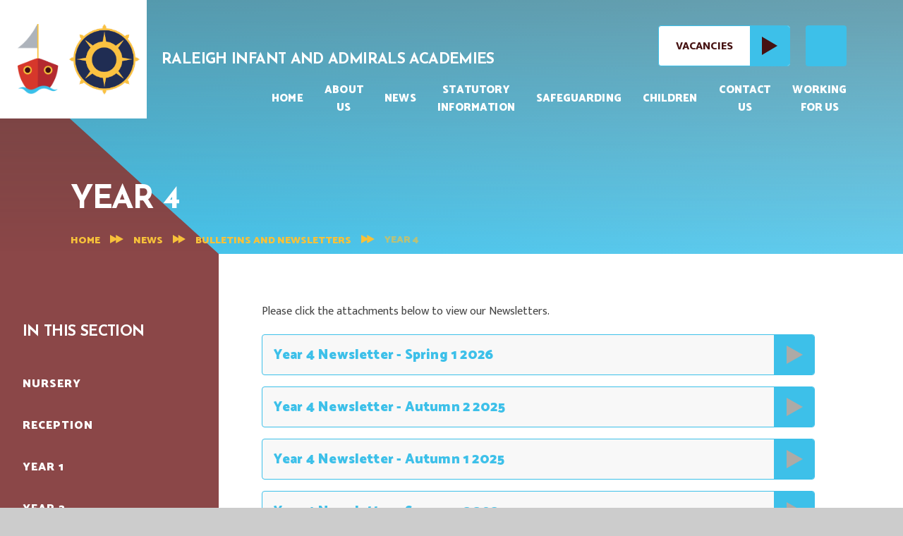

--- FILE ---
content_type: text/html
request_url: https://www.raleighinfant.co.uk/page/?title=YEAR+4&pid=141
body_size: 59619
content:

<!DOCTYPE html>
<!--[if IE 7]><html class="no-ios no-js lte-ie9 lte-ie8 lte-ie7" lang="en" xml:lang="en"><![endif]-->
<!--[if IE 8]><html class="no-ios no-js lte-ie9 lte-ie8"  lang="en" xml:lang="en"><![endif]-->
<!--[if IE 9]><html class="no-ios no-js lte-ie9"  lang="en" xml:lang="en"><![endif]-->
<!--[if !IE]><!--> <html class="no-ios no-js"  lang="en" xml:lang="en"><!--<![endif]-->
	<head>
		<meta http-equiv="X-UA-Compatible" content="IE=edge" />
		<meta http-equiv="content-type" content="text/html; charset=utf-8"/>
		
		<link rel="canonical" href="https://www.raleighinfant.co.uk/page/?title=YEAR+4&amp;pid=141">
		<script>window.FontAwesomeConfig = {showMissingIcons: false};</script><link rel="stylesheet" media="screen" href="https://cdn.juniperwebsites.co.uk/_includes/font-awesome/5.7.1/css/fa-web-font.css?cache=v4.6.56.3">
<script defer src="https://cdn.juniperwebsites.co.uk/_includes/font-awesome/5.7.1/js/fontawesome-all.min.js?cache=v4.6.56.3"></script>
<script defer src="https://cdn.juniperwebsites.co.uk/_includes/font-awesome/5.7.1/js/fa-v4-shims.min.js?cache=v4.6.56.3"></script>

		<title>RALEIGH INFANT AND ADMIRALS ACADEMIES - YEAR 4</title>
		
		<style type="text/css">
			:root {
				
				--col-pri: rgb(34, 34, 34);
				
				--col-sec: rgb(136, 136, 136);
				
			}
		</style>
		
<!--[if IE]>
<script>
console = {log:function(){return;}};
</script>
<![endif]-->

<script>
	var boolItemEditDisabled;
	var boolLanguageMode, boolLanguageEditOriginal;
	var boolViewingConnect;
	var boolConnectDashboard;
	var displayRegions = [];
	var intNewFileCount = 0;
	strItemType = "page";
	strSubItemType = "page";

	var featureSupport = {
		tagging: false,
		eventTagging: false
	};
	var boolLoggedIn = false;
boolAdminMode = false;
	var boolSuperUser = false;
strCookieBarStyle = 'bar';
	intParentPageID = "22";
	intCurrentItemID = 141;
	var intCurrentCatID = "";
boolIsHomePage = false;
	boolItemEditDisabled = true;
	boolLanguageEditOriginal=true;
	strCurrentLanguage='en-gb';	strFileAttachmentsUploadLocation = 'bottom';	boolViewingConnect = false;	boolConnectDashboard = false;	var objEditorComponentList = {};

</script>

<script src="https://cdn.juniperwebsites.co.uk/admin/_includes/js/mutation_events.min.js?cache=v4.6.56.3"></script>
<script src="https://cdn.juniperwebsites.co.uk/admin/_includes/js/jquery/jquery.js?cache=v4.6.56.3"></script>
<script src="https://cdn.juniperwebsites.co.uk/admin/_includes/js/jquery/jquery.prefilter.js?cache=v4.6.56.3"></script>
<script src="https://cdn.juniperwebsites.co.uk/admin/_includes/js/jquery/jquery.query.js?cache=v4.6.56.3"></script>
<script src="https://cdn.juniperwebsites.co.uk/admin/_includes/js/jquery/js.cookie.js?cache=v4.6.56.3"></script>
<script src="/_includes/editor/template-javascript.asp?cache=260112"></script>
<script src="/admin/_includes/js/functions/minified/functions.login.new.asp?cache=260112"></script>

  <script>

  </script>
<link href="https://www.raleighinfant.co.uk/feeds/pages.asp?pid=141&lang=en" rel="alternate" type="application/rss+xml" title="RALEIGH INFANT AND ADMIRALS ACADEMIES - YEAR 4 - Page Updates"><link href="https://www.raleighinfant.co.uk/feeds/comments.asp?title=YEAR 4&amp;item=page&amp;pid=141" rel="alternate" type="application/rss+xml" title="RALEIGH INFANT AND ADMIRALS ACADEMIES - YEAR 4 - Page Comments"><link rel="stylesheet" media="screen" href="/_site/css/main.css?cache=260112">
<link rel="stylesheet" media="screen" href="/_site/css/content.css?cache=260112">

	<link rel="stylesheet" href="/_site/css/print.css" type="text/css" media="print">
	<meta name="mobile-web-app-capable" content="yes">
	<meta name="apple-mobile-web-app-capable" content="yes">
	<meta name="viewport" content="width=device-width, initial-scale=1, minimum-scale=1, maximum-scale=1">
	<link rel="author" href="/humans.txt">
	<link rel="icon" href="/_site/images/favicons/favicon.ico">
	<link rel="apple-touch-icon" href="/_site/images/favicons/favicon.png">
	<link href="https://fonts.googleapis.com/css2?family=Catamaran:wght@400;900&family=Josefin+Sans:wght@400;700&family=Mukta:wght@300;400;800&display=swap" rel="stylesheet">

	<script type="text/javascript">
	var iOS = ( navigator.userAgent.match(/(iPad|iPhone|iPod)/g) ? true : false );
	if (iOS) { $('html').removeClass('no-ios').addClass('ios'); }
	</script><link rel="stylesheet" media="screen" href="https://cdn.juniperwebsites.co.uk/_includes/css/content-blocks.css?cache=v4.6.56.3">
<link rel="stylesheet" media="screen" href="/_includes/css/cookie-colour.asp?cache=260112">
<link rel="stylesheet" media="screen" href="https://cdn.juniperwebsites.co.uk/_includes/css/cookies.css?cache=v4.6.56.3">
<link rel="stylesheet" media="screen" href="https://cdn.juniperwebsites.co.uk/_includes/css/cookies.advanced.css?cache=v4.6.56.3">
<link rel="stylesheet" media="screen" href="https://cdn.juniperwebsites.co.uk/_includes/css/overlord.css?cache=v4.6.56.3">
<link rel="stylesheet" media="screen" href="https://cdn.juniperwebsites.co.uk/_includes/css/templates.css?cache=v4.6.56.3">
<link rel="stylesheet" media="screen" href="/_site/css/attachments.css?cache=260112">
<link rel="stylesheet" media="screen" href="/_site/css/templates.css?cache=260112">
<style>#print_me { display: none;}</style><script src="https://cdn.juniperwebsites.co.uk/admin/_includes/js/modernizr.js?cache=v4.6.56.3"></script>

        <meta property="og:site_name" content="RALEIGH INFANT AND ADMIRALS ACADEMIES" />
        <meta property="og:title" content="YEAR 4" />
        <meta property="og:image" content="https://www.raleighinfant.co.uk/_site/images/design/thumbnail.jpg" />
        <meta property="og:type" content="website" />
        <meta property="twitter:card" content="summary" />
</head>


    <body>


<div id="print_me"></div>
<div class="mason mason--inner">

	<section class="access">
		<a class="access__anchor" name="header"></a>
		<a class="access__link" href="#content">Skip to content &darr;</a>
	</section>
	



	<header class="header header__flex" data-menu="menu">
		<section class="menu">
			<button class="reset__button cover mobile__menu__bg" data-remove=".mason--menu"></button>
			<div class="menu__extras container">
				<div class="vacancies__link"><a href="">Vacancies<div class="vacancies__arrow"><svg xmlns="http://www.w3.org/2000/svg" width="22.806" height="26.672" viewBox="0 0 22.806 26.672"><path id="Path_2955" data-name="Path 2955" d="M-2907.73,831.5v26.672l22.806-13.392Z" transform="translate(2907.73 -831.501)" fill="#33abe3"/></svg></div></a></a></div>
				<div class="search__placeholder">
					<i class="fas fa-search"></i>
				</div>
			</div>
			<nav class="menu__sidebar">
				<ul class="menu__list reset__ul"><li class="menu__list__item menu__list__item--page_1"><a class="menu__list__item__link reset__a block" id="page_1" href="/"><span>Home</span></a><button class="menu__list__item__button reset__button" data-tab=".menu__list__item--page_1--expand"><i class="menu__list__item__button__icon fa fa-angle-down"></i></button></li><li class="menu__list__item menu__list__item--page_6 menu__list__item--subitems"><a class="menu__list__item__link reset__a block" id="page_6" href="/page/?title=About+Us&amp;pid=6"><span>About Us</span></a><button class="menu__list__item__button reset__button" data-tab=".menu__list__item--page_6--expand"><i class="menu__list__item__button__icon fa fa-angle-down"></i></button><ul class="menu__list__item__sub"><li class="menu__list__item menu__list__item--page_13"><a class="menu__list__item__link reset__a block" id="page_13" href="/page/?title=Welcome&amp;pid=13"><span>Welcome</span></a><button class="menu__list__item__button reset__button" data-tab=".menu__list__item--page_13--expand"><i class="menu__list__item__button__icon fa fa-angle-down"></i></button></li><li class="menu__list__item menu__list__item--page_15"><a class="menu__list__item__link reset__a block" id="page_15" href="/page/?title=Values+and+Ethos&amp;pid=15"><span>Values and Ethos</span></a><button class="menu__list__item__button reset__button" data-tab=".menu__list__item--page_15--expand"><i class="menu__list__item__button__icon fa fa-angle-down"></i></button></li><li class="menu__list__item menu__list__item--page_20"><a class="menu__list__item__link reset__a block" id="page_20" href="/page/?title=Governance&amp;pid=20"><span>Governance</span></a><button class="menu__list__item__button reset__button" data-tab=".menu__list__item--page_20--expand"><i class="menu__list__item__button__icon fa fa-angle-down"></i></button></li><li class="menu__list__item menu__list__item--page_83"><a class="menu__list__item__link reset__a block" id="page_83" href="/page/?title=DIVERSITY+%26amp%3B+EQUALITY&amp;pid=83"><span>DIVERSITY &amp; EQUALITY</span></a><button class="menu__list__item__button reset__button" data-tab=".menu__list__item--page_83--expand"><i class="menu__list__item__button__icon fa fa-angle-down"></i></button></li><li class="menu__list__item menu__list__item--page_21"><a class="menu__list__item__link reset__a block" id="page_21" href="/page/?title=Our+Staff&amp;pid=21"><span>Our Staff</span></a><button class="menu__list__item__button reset__button" data-tab=".menu__list__item--page_21--expand"><i class="menu__list__item__button__icon fa fa-angle-down"></i></button></li><li class="menu__list__item menu__list__item--page_16"><a class="menu__list__item__link reset__a block" id="page_16" href="/page/?title=Admissions&amp;pid=16"><span>Admissions</span></a><button class="menu__list__item__button reset__button" data-tab=".menu__list__item--page_16--expand"><i class="menu__list__item__button__icon fa fa-angle-down"></i></button></li><li class="menu__list__item menu__list__item--page_82"><a class="menu__list__item__link reset__a block" id="page_82" href="/page/?title=Destinations&amp;pid=82"><span>Destinations</span></a><button class="menu__list__item__button reset__button" data-tab=".menu__list__item--page_82--expand"><i class="menu__list__item__button__icon fa fa-angle-down"></i></button></li><li class="menu__list__item menu__list__item--page_23"><a class="menu__list__item__link reset__a block" id="page_23" href="/page/?title=School+Uniform&amp;pid=23"><span>School Uniform</span></a><button class="menu__list__item__button reset__button" data-tab=".menu__list__item--page_23--expand"><i class="menu__list__item__button__icon fa fa-angle-down"></i></button></li><li class="menu__list__item menu__list__item--page_24"><a class="menu__list__item__link reset__a block" id="page_24" href="/page/?title=Term+Dates&amp;pid=24"><span>Term Dates</span></a><button class="menu__list__item__button reset__button" data-tab=".menu__list__item--page_24--expand"><i class="menu__list__item__button__icon fa fa-angle-down"></i></button></li><li class="menu__list__item menu__list__item--page_46"><a class="menu__list__item__link reset__a block" id="page_46" href="/page/?title=Attendance&amp;pid=46"><span>Attendance</span></a><button class="menu__list__item__button reset__button" data-tab=".menu__list__item--page_46--expand"><i class="menu__list__item__button__icon fa fa-angle-down"></i></button></li><li class="menu__list__item menu__list__item--page_28"><a class="menu__list__item__link reset__a block" id="page_28" href="/page/?title=School+Meals&amp;pid=28"><span>School Meals</span></a><button class="menu__list__item__button reset__button" data-tab=".menu__list__item--page_28--expand"><i class="menu__list__item__button__icon fa fa-angle-down"></i></button></li><li class="menu__list__item menu__list__item--page_134"><a class="menu__list__item__link reset__a block" id="page_134" href="/page/?title=All+Aboard&amp;pid=134"><span>All Aboard</span></a><button class="menu__list__item__button reset__button" data-tab=".menu__list__item--page_134--expand"><i class="menu__list__item__button__icon fa fa-angle-down"></i></button></li><li class="menu__list__item menu__list__item--page_27"><a class="menu__list__item__link reset__a block" id="page_27" href="/page/?title=Pupil+Payments&amp;pid=27"><span>Pupil Payments</span></a><button class="menu__list__item__button reset__button" data-tab=".menu__list__item--page_27--expand"><i class="menu__list__item__button__icon fa fa-angle-down"></i></button></li><li class="menu__list__item menu__list__item--page_162"><a class="menu__list__item__link reset__a block" id="page_162" href="/page/?title=Jargon+Buster&amp;pid=162"><span>Jargon Buster</span></a><button class="menu__list__item__button reset__button" data-tab=".menu__list__item--page_162--expand"><i class="menu__list__item__button__icon fa fa-angle-down"></i></button></li><li class="menu__list__item menu__list__item--page_159"><a class="menu__list__item__link reset__a block" id="page_159" href="/page/?title=Our+Academy+day&amp;pid=159"><span>Our Academy day</span></a><button class="menu__list__item__button reset__button" data-tab=".menu__list__item--page_159--expand"><i class="menu__list__item__button__icon fa fa-angle-down"></i></button></li></ul></li><li class="menu__list__item menu__list__item--page_3 menu__list__item--subitems menu__list__item--selected"><a class="menu__list__item__link reset__a block" id="page_3" href="/page/?title=News&amp;pid=3"><span>News</span></a><button class="menu__list__item__button reset__button" data-tab=".menu__list__item--page_3--expand"><i class="menu__list__item__button__icon fa fa-angle-down"></i></button><ul class="menu__list__item__sub"><li class="menu__list__item menu__list__item--url_1"><a class="menu__list__item__link reset__a block" id="url_1" href="/calendar/?calid=1,1&amp;pid=3&amp;viewid=1"><span>Calendar</span></a><button class="menu__list__item__button reset__button" data-tab=".menu__list__item--url_1--expand"><i class="menu__list__item__button__icon fa fa-angle-down"></i></button></li><li class="menu__list__item menu__list__item--page_22 menu__list__item--selected"><a class="menu__list__item__link reset__a block" id="page_22" href="/page/?title=Bulletins+and+newsletters&amp;pid=22"><span>Bulletins and newsletters</span></a><button class="menu__list__item__button reset__button" data-tab=".menu__list__item--page_22--expand"><i class="menu__list__item__button__icon fa fa-angle-down"></i></button></li><li class="menu__list__item menu__list__item--page_158"><a class="menu__list__item__link reset__a block" id="page_158" href="/page/?title=Latest+Communication&amp;pid=158"><span>Latest Communication</span></a><button class="menu__list__item__button reset__button" data-tab=".menu__list__item--page_158--expand"><i class="menu__list__item__button__icon fa fa-angle-down"></i></button></li><li class="menu__list__item menu__list__item--page_25"><a class="menu__list__item__link reset__a block" id="page_25" href="/page/?title=Virtual+Office&amp;pid=25"><span>Virtual Office</span></a><button class="menu__list__item__button reset__button" data-tab=".menu__list__item--page_25--expand"><i class="menu__list__item__button__icon fa fa-angle-down"></i></button></li></ul></li><li class="menu__list__item menu__list__item--page_7 menu__list__item--subitems"><a class="menu__list__item__link reset__a block" id="page_7" href="/page/?title=Statutory+Information&amp;pid=7"><span>Statutory Information</span></a><button class="menu__list__item__button reset__button" data-tab=".menu__list__item--page_7--expand"><i class="menu__list__item__button__icon fa fa-angle-down"></i></button><ul class="menu__list__item__sub"><li class="menu__list__item menu__list__item--page_18"><a class="menu__list__item__link reset__a block" id="page_18" href="/page/?title=Ofsted&amp;pid=18"><span>Ofsted</span></a><button class="menu__list__item__button reset__button" data-tab=".menu__list__item--page_18--expand"><i class="menu__list__item__button__icon fa fa-angle-down"></i></button></li><li class="menu__list__item menu__list__item--page_40"><a class="menu__list__item__link reset__a block" id="page_40" href="/page/?title=Policies+%26amp%3B+Documents&amp;pid=40"><span>Policies &amp; Documents</span></a><button class="menu__list__item__button reset__button" data-tab=".menu__list__item--page_40--expand"><i class="menu__list__item__button__icon fa fa-angle-down"></i></button></li><li class="menu__list__item menu__list__item--page_74"><a class="menu__list__item__link reset__a block" id="page_74" href="/page/?title=PE+%26amp%3B+Sport+Premium&amp;pid=74"><span>PE &amp; Sport Premium</span></a><button class="menu__list__item__button reset__button" data-tab=".menu__list__item--page_74--expand"><i class="menu__list__item__button__icon fa fa-angle-down"></i></button></li><li class="menu__list__item menu__list__item--page_41"><a class="menu__list__item__link reset__a block" id="page_41" href="/page/?title=Pupil+Premium+Strategy&amp;pid=41"><span>Pupil Premium Strategy</span></a><button class="menu__list__item__button reset__button" data-tab=".menu__list__item--page_41--expand"><i class="menu__list__item__button__icon fa fa-angle-down"></i></button></li><li class="menu__list__item menu__list__item--page_17"><a class="menu__list__item__link reset__a block" id="page_17" href="/page/?title=Key+Stage+Results&amp;pid=17"><span>Key Stage Results</span></a><button class="menu__list__item__button reset__button" data-tab=".menu__list__item--page_17--expand"><i class="menu__list__item__button__icon fa fa-angle-down"></i></button></li><li class="menu__list__item menu__list__item--page_163"><a class="menu__list__item__link reset__a block" id="page_163" href="/page/?title=DFE&amp;pid=163"><span>DFE</span></a><button class="menu__list__item__button reset__button" data-tab=".menu__list__item--page_163--expand"><i class="menu__list__item__button__icon fa fa-angle-down"></i></button></li><li class="menu__list__item menu__list__item--page_165"><a class="menu__list__item__link reset__a block" id="page_165" href="/page/?title=Music+Development&amp;pid=165"><span>Music Development</span></a><button class="menu__list__item__button reset__button" data-tab=".menu__list__item--page_165--expand"><i class="menu__list__item__button__icon fa fa-angle-down"></i></button></li></ul></li><li class="menu__list__item menu__list__item--page_29 menu__list__item--subitems"><a class="menu__list__item__link reset__a block" id="page_29" href="/page/?title=Safeguarding&amp;pid=29"><span>Safeguarding</span></a><button class="menu__list__item__button reset__button" data-tab=".menu__list__item--page_29--expand"><i class="menu__list__item__button__icon fa fa-angle-down"></i></button><ul class="menu__list__item__sub"><li class="menu__list__item menu__list__item--page_31"><a class="menu__list__item__link reset__a block" id="page_31" href="/page/?title=CEOP&amp;pid=31"><span>CEOP</span></a><button class="menu__list__item__button reset__button" data-tab=".menu__list__item--page_31--expand"><i class="menu__list__item__button__icon fa fa-angle-down"></i></button></li><li class="menu__list__item menu__list__item--page_70"><a class="menu__list__item__link reset__a block" id="page_70" href="/page/?title=Mental+Health+%26amp%3B+wellbeing&amp;pid=70"><span>Mental Health &amp; wellbeing</span></a><button class="menu__list__item__button reset__button" data-tab=".menu__list__item--page_70--expand"><i class="menu__list__item__button__icon fa fa-angle-down"></i></button></li><li class="menu__list__item menu__list__item--page_32"><a class="menu__list__item__link reset__a block" id="page_32" href="/page/?title=Online+Safety&amp;pid=32"><span>Online Safety</span></a><button class="menu__list__item__button reset__button" data-tab=".menu__list__item--page_32--expand"><i class="menu__list__item__button__icon fa fa-angle-down"></i></button></li><li class="menu__list__item menu__list__item--page_48"><a class="menu__list__item__link reset__a block" id="page_48" href="/page/?title=Operation+Encompass&amp;pid=48"><span>Operation Encompass</span></a><button class="menu__list__item__button reset__button" data-tab=".menu__list__item--page_48--expand"><i class="menu__list__item__button__icon fa fa-angle-down"></i></button></li><li class="menu__list__item menu__list__item--page_34"><a class="menu__list__item__link reset__a block" id="page_34" href="/page/?title=Request+for+paper+copies&amp;pid=34"><span>Request for paper copies</span></a><button class="menu__list__item__button reset__button" data-tab=".menu__list__item--page_34--expand"><i class="menu__list__item__button__icon fa fa-angle-down"></i></button></li><li class="menu__list__item menu__list__item--page_69"><a class="menu__list__item__link reset__a block" id="page_69" href="/page/?title=Safeguarding+and+Visitors&amp;pid=69"><span>Safeguarding and Visitors</span></a><button class="menu__list__item__button reset__button" data-tab=".menu__list__item--page_69--expand"><i class="menu__list__item__button__icon fa fa-angle-down"></i></button></li></ul></li><li class="menu__list__item menu__list__item--page_9 menu__list__item--subitems"><a class="menu__list__item__link reset__a block" id="page_9" href="/page/?title=Children&amp;pid=9"><span>Children</span></a><button class="menu__list__item__button reset__button" data-tab=".menu__list__item--page_9--expand"><i class="menu__list__item__button__icon fa fa-angle-down"></i></button><ul class="menu__list__item__sub"><li class="menu__list__item menu__list__item--page_131"><a class="menu__list__item__link reset__a block" id="page_131" href="/page/?title=Behaviour&amp;pid=131"><span>Behaviour</span></a><button class="menu__list__item__button reset__button" data-tab=".menu__list__item--page_131--expand"><i class="menu__list__item__button__icon fa fa-angle-down"></i></button></li><li class="menu__list__item menu__list__item--page_35"><a class="menu__list__item__link reset__a block" id="page_35" href="/page/?title=Curriculum&amp;pid=35"><span>Curriculum</span></a><button class="menu__list__item__button reset__button" data-tab=".menu__list__item--page_35--expand"><i class="menu__list__item__button__icon fa fa-angle-down"></i></button></li><li class="menu__list__item menu__list__item--page_167"><a class="menu__list__item__link reset__a block" id="page_167" href="/page/?title=Pupil+Leadership+team&amp;pid=167"><span>Pupil Leadership team</span></a><button class="menu__list__item__button reset__button" data-tab=".menu__list__item--page_167--expand"><i class="menu__list__item__button__icon fa fa-angle-down"></i></button></li><li class="menu__list__item menu__list__item--page_26"><a class="menu__list__item__link reset__a block" id="page_26" href="/page/?title=SEND&amp;pid=26"><span>SEND</span></a><button class="menu__list__item__button reset__button" data-tab=".menu__list__item--page_26--expand"><i class="menu__list__item__button__icon fa fa-angle-down"></i></button></li><li class="menu__list__item menu__list__item--page_55"><a class="menu__list__item__link reset__a block" id="page_55" href="/page/?title=EYFS&amp;pid=55"><span>EYFS</span></a><button class="menu__list__item__button reset__button" data-tab=".menu__list__item--page_55--expand"><i class="menu__list__item__button__icon fa fa-angle-down"></i></button></li><li class="menu__list__item menu__list__item--page_36"><a class="menu__list__item__link reset__a block" id="page_36" href="/page/?title=extracurricular+Clubs&amp;pid=36"><span>extracurricular Clubs</span></a><button class="menu__list__item__button reset__button" data-tab=".menu__list__item--page_36--expand"><i class="menu__list__item__button__icon fa fa-angle-down"></i></button></li><li class="menu__list__item menu__list__item--page_166"><a class="menu__list__item__link reset__a block" id="page_166" href="/page/?title=Smart+school+council&amp;pid=166"><span>Smart school council</span></a><button class="menu__list__item__button reset__button" data-tab=".menu__list__item--page_166--expand"><i class="menu__list__item__button__icon fa fa-angle-down"></i></button></li></ul></li><li class="menu__list__item menu__list__item--page_2"><a class="menu__list__item__link reset__a block" id="page_2" href="/page/?title=Contact+Us&amp;pid=2"><span>Contact Us</span></a><button class="menu__list__item__button reset__button" data-tab=".menu__list__item--page_2--expand"><i class="menu__list__item__button__icon fa fa-angle-down"></i></button></li><li class="menu__list__item menu__list__item--page_148"><a class="menu__list__item__link reset__a block" id="page_148" href="/page/?title=Working+for+Us&amp;pid=148"><span>Working for Us</span></a><button class="menu__list__item__button reset__button" data-tab=".menu__list__item--page_148--expand"><i class="menu__list__item__button__icon fa fa-angle-down"></i></button></li></ul>
			</nav>
		</section>
		<div class="header__extras">			
			<button class="menu__btn reset__button bg__pri block parent fw__700 f__uppercase col__white" data-toggle=".mason--menu">	
				<div class="menu__btn__text menu__btn__text--open cover"><i class="fas fa-bars"></i><span>Menu</span></div>
				<div class="menu__btn__text menu__btn__text--close cover"><i class="fas fa-times"></i><span>Close</span></div>
			</button>
		</div>
		<div class="header__container">
			<div class="header__logo inline">
				<a href="/" class="block">
					<img src="/_site/images/design/logo.png" class="block" alt="RALEIGH INFANT AND ADMIRALS ACADEMIES" />
					<img src="/_site/images/design/logo-two.png" class="block" alt="RALEIGH INFANT AND ADMIRALS ACADEMIES" />
				</a>
				<h1 class="header__title f__22 col__pri">RALEIGH INFANT AND ADMIRALS ACADEMIES</h1>			
			</div>
		</div>
	</header>
	<div class="search__container">
		<form class="search" method="post" action="/search/default.asp?pid=0">
			<input class="search__input" type="text" name="searchValue" title="Search" placeholder="Search" />
			<button class="search__submit" type="submit" name="Search" title="Search" aria-label="Search"><i class="fa fa-search" aria-hidden="true"></i></button>
			</form>
		<button class="search__close" data-toggle=".mason--search" title="Close" aria-label="Close"><i class="fa fa-times" aria-hidden="true"></i></button>
	</div>
	
		<div class="hero__wrapper">
	
		<section class="hero ">
			
			<div class="hero__slideshow cover parent" data-cycle="" data-parallax="top" data-watch=".hero">
				<div class="hero__slideshow__item cover"><div class="hero__slideshow__item__image" data-img="/_site/data/files/images/slideshow/1749BE3F90642FC1DD82BB2AAEFB1B37.jpg"></div></div><div class="hero__slideshow__item cover"><div class="hero__slideshow__item__image" data-img="/_site/data/files/images/slideshow/17B80AF37F1D5D07FBAB9C54D9A28DBD.jpg"></div></div><div class="hero__slideshow__item cover"><div class="hero__slideshow__item__image" data-img="/_site/data/files/images/slideshow/45D54F0E1CE48DBF18B13FDCA1BC5E0B.jpg"></div></div><div class="hero__slideshow__item cover"><div class="hero__slideshow__item__image" data-img="/_site/data/files/images/slideshow/D21CBF6585B42613BC0F2E9047281579.jpg"></div></div><div class="hero__slideshow__item cover"><div class="hero__slideshow__item__image" data-img="/_site/data/files/images/slideshow/E3E74FC6208CCED656A17D26A4E7FA16.jpg"></div></div><div class="hero__slideshow__item cover"><div class="hero__slideshow__item__image" data-img="/_site/data/files/images/slideshow/E748CE62999B05AD505A8B72F92642AD.jpg"></div></div><div class="hero__slideshow__item cover"><div class="hero__slideshow__item__image" data-img="/_site/data/files/images/slideshow/F14FE0BF4BE765FC7E0DAC68ACB67E8F.jpg"></div></div>
			</div>
			
		</section>
		
				<div class="hero__content">
					<h1 class="content__title" id="itemTitle">YEAR 4</h1>
					<div class="breadcrumbs">
						<ul class="content__path"><li class="content__path__item content__path__item--page_1 inline f__uppercase fw__900 f__14 col__sec"><a class="content__path__item__link reset__a col__type" id="page_1" href="/">Home</a><span class="content__path__item__sep"><svg xmlns="http://www.w3.org/2000/svg" width="18.588" height="12" viewBox="0 0 18.588 12"><g id="content__path__item__sep" data-name="Group 129" transform="translate(-154.412 -573)"><path id="Polygon_1" data-name="Polygon 1" d="M6,0l6,10.588H0Z" transform="translate(165 573) rotate(90)" fill="#fff"/><path id="Polygon_2" data-name="Polygon 2" d="M6,0l6,10.588H0Z" transform="translate(173 573) rotate(90)" fill="#fff"/></g></svg></span></li><li class="content__path__item content__path__item--page_3 content__path__item--selected inline f__uppercase fw__900 f__14 col__sec"><a class="content__path__item__link reset__a col__type" id="page_3" href="/page/?title=News&amp;pid=3">News</a><span class="content__path__item__sep"><svg xmlns="http://www.w3.org/2000/svg" width="18.588" height="12" viewBox="0 0 18.588 12"><g id="content__path__item__sep" data-name="Group 129" transform="translate(-154.412 -573)"><path id="Polygon_1" data-name="Polygon 1" d="M6,0l6,10.588H0Z" transform="translate(165 573) rotate(90)" fill="#fff"/><path id="Polygon_2" data-name="Polygon 2" d="M6,0l6,10.588H0Z" transform="translate(173 573) rotate(90)" fill="#fff"/></g></svg></span></li><li class="content__path__item content__path__item--page_22 content__path__item--selected inline f__uppercase fw__900 f__14 col__sec"><a class="content__path__item__link reset__a col__type" id="page_22" href="/page/?title=Bulletins+and+newsletters&amp;pid=22">Bulletins and newsletters</a><span class="content__path__item__sep"><svg xmlns="http://www.w3.org/2000/svg" width="18.588" height="12" viewBox="0 0 18.588 12"><g id="content__path__item__sep" data-name="Group 129" transform="translate(-154.412 -573)"><path id="Polygon_1" data-name="Polygon 1" d="M6,0l6,10.588H0Z" transform="translate(165 573) rotate(90)" fill="#fff"/><path id="Polygon_2" data-name="Polygon 2" d="M6,0l6,10.588H0Z" transform="translate(173 573) rotate(90)" fill="#fff"/></g></svg></span></li><li class="content__path__item content__path__item--page_141 content__path__item--selected content__path__item--final inline f__uppercase fw__900 f__14 col__sec"><a class="content__path__item__link reset__a col__type" id="page_141" href="/page/?title=YEAR+4&amp;pid=141">YEAR 4</a><span class="content__path__item__sep"><svg xmlns="http://www.w3.org/2000/svg" width="18.588" height="12" viewBox="0 0 18.588 12"><g id="content__path__item__sep" data-name="Group 129" transform="translate(-154.412 -573)"><path id="Polygon_1" data-name="Polygon 1" d="M6,0l6,10.588H0Z" transform="translate(165 573) rotate(90)" fill="#fff"/><path id="Polygon_2" data-name="Polygon 2" d="M6,0l6,10.588H0Z" transform="translate(173 573) rotate(90)" fill="#fff"/></g></svg></span></li></ul>
					</div>
				</div>
			</div>		
		
	<main class="main container main--no--related" id="scrollDown">
		
		<div class="main__flex">
			<div class="content content--page">
				<a class="content__anchor" name="content"></a>
				<div class="content__region"><p>Please click the attachments below to view our Newsletters.</p>
</div><div class="content__attachments">
<ol class="content__attachments__list content__attachments__list--2 fileAttachmentList">
<li> <a class="content__attachments__list__item ui_card" id="content__attachments__list__item--711" href="https://www.raleighinfant.co.uk/attachments/download.asp?file=711&amp;type=pdf" target="_blank" rel="711"> <div class="content__attachments__list__item__info ui_txt"> <div class="content__attachments__list__item__info__name ui_txt__title">Year 4 Newsletter - Spring 1 2026</div> </div> <div class="content__attachments__list__item__arrow"> <svg xmlns="http://www.w3.org/2000/svg" width="22.806" height="26.672" viewBox="0 0 22.806 26.672"> <path id="Path_2955" data-name="Path 2955" d="M-2907.73,831.5v26.672l22.806-13.392Z" transform="translate(2907.73 -831.501)" fill="#33abe3"/> </svg> </div> </a></li>
<li> <a class="content__attachments__list__item ui_card" id="content__attachments__list__item--701" href="https://www.raleighinfant.co.uk/attachments/download.asp?file=701&amp;type=pdf" target="_blank" rel="701"> <div class="content__attachments__list__item__info ui_txt"> <div class="content__attachments__list__item__info__name ui_txt__title">Year 4 Newsletter - Autumn 2 2025</div> </div> <div class="content__attachments__list__item__arrow"> <svg xmlns="http://www.w3.org/2000/svg" width="22.806" height="26.672" viewBox="0 0 22.806 26.672"> <path id="Path_2955" data-name="Path 2955" d="M-2907.73,831.5v26.672l22.806-13.392Z" transform="translate(2907.73 -831.501)" fill="#33abe3"/> </svg> </div> </a></li>
<li> <a class="content__attachments__list__item ui_card" id="content__attachments__list__item--655" href="https://www.raleighinfant.co.uk/attachments/download.asp?file=655&amp;type=pdf" target="_blank" rel="655"> <div class="content__attachments__list__item__info ui_txt"> <div class="content__attachments__list__item__info__name ui_txt__title">Year 4 Newsletter - Autumn 1 2025</div> </div> <div class="content__attachments__list__item__arrow"> <svg xmlns="http://www.w3.org/2000/svg" width="22.806" height="26.672" viewBox="0 0 22.806 26.672"> <path id="Path_2955" data-name="Path 2955" d="M-2907.73,831.5v26.672l22.806-13.392Z" transform="translate(2907.73 -831.501)" fill="#33abe3"/> </svg> </div> </a></li>
<li> <a class="content__attachments__list__item ui_card" id="content__attachments__list__item--642" href="https://www.raleighinfant.co.uk/attachments/download.asp?file=642&amp;type=pdf" target="_blank" rel="642"> <div class="content__attachments__list__item__info ui_txt"> <div class="content__attachments__list__item__info__name ui_txt__title">Year 4 Newsletter - Summer 2 2025</div> </div> <div class="content__attachments__list__item__arrow"> <svg xmlns="http://www.w3.org/2000/svg" width="22.806" height="26.672" viewBox="0 0 22.806 26.672"> <path id="Path_2955" data-name="Path 2955" d="M-2907.73,831.5v26.672l22.806-13.392Z" transform="translate(2907.73 -831.501)" fill="#33abe3"/> </svg> </div> </a></li>
<li> <a class="content__attachments__list__item ui_card" id="content__attachments__list__item--624" href="https://www.raleighinfant.co.uk/attachments/download.asp?file=624&amp;type=pdf" target="_blank" rel="624"> <div class="content__attachments__list__item__info ui_txt"> <div class="content__attachments__list__item__info__name ui_txt__title">Year 4 Newsletter - Summer 1 2025</div> </div> <div class="content__attachments__list__item__arrow"> <svg xmlns="http://www.w3.org/2000/svg" width="22.806" height="26.672" viewBox="0 0 22.806 26.672"> <path id="Path_2955" data-name="Path 2955" d="M-2907.73,831.5v26.672l22.806-13.392Z" transform="translate(2907.73 -831.501)" fill="#33abe3"/> </svg> </div> </a></li>
<li> <a class="content__attachments__list__item ui_card" id="content__attachments__list__item--605" href="https://www.raleighinfant.co.uk/attachments/download.asp?file=605&amp;type=pdf" target="_blank" rel="605"> <div class="content__attachments__list__item__info ui_txt"> <div class="content__attachments__list__item__info__name ui_txt__title">Year 4 Newsletter - Spring 2 2025</div> </div> <div class="content__attachments__list__item__arrow"> <svg xmlns="http://www.w3.org/2000/svg" width="22.806" height="26.672" viewBox="0 0 22.806 26.672"> <path id="Path_2955" data-name="Path 2955" d="M-2907.73,831.5v26.672l22.806-13.392Z" transform="translate(2907.73 -831.501)" fill="#33abe3"/> </svg> </div> </a></li>
<li> <a class="content__attachments__list__item ui_card" id="content__attachments__list__item--594" href="https://www.raleighinfant.co.uk/attachments/download.asp?file=594&amp;type=pdf" target="_blank" rel="594"> <div class="content__attachments__list__item__info ui_txt"> <div class="content__attachments__list__item__info__name ui_txt__title">Year 4 Newsletter - Spring 1 2025</div> </div> <div class="content__attachments__list__item__arrow"> <svg xmlns="http://www.w3.org/2000/svg" width="22.806" height="26.672" viewBox="0 0 22.806 26.672"> <path id="Path_2955" data-name="Path 2955" d="M-2907.73,831.5v26.672l22.806-13.392Z" transform="translate(2907.73 -831.501)" fill="#33abe3"/> </svg> </div> </a></li>
<li> <a class="content__attachments__list__item ui_card" id="content__attachments__list__item--575" href="https://www.raleighinfant.co.uk/attachments/download.asp?file=575&amp;type=pdf" target="_blank" rel="575"> <div class="content__attachments__list__item__info ui_txt"> <div class="content__attachments__list__item__info__name ui_txt__title">Year 4 Newsletter - Autumn 2 2024</div> </div> <div class="content__attachments__list__item__arrow"> <svg xmlns="http://www.w3.org/2000/svg" width="22.806" height="26.672" viewBox="0 0 22.806 26.672"> <path id="Path_2955" data-name="Path 2955" d="M-2907.73,831.5v26.672l22.806-13.392Z" transform="translate(2907.73 -831.501)" fill="#33abe3"/> </svg> </div> </a></li>
<li> <a class="content__attachments__list__item ui_card" id="content__attachments__list__item--542" href="https://www.raleighinfant.co.uk/attachments/download.asp?file=542&amp;type=pdf" target="_blank" rel="542"> <div class="content__attachments__list__item__info ui_txt"> <div class="content__attachments__list__item__info__name ui_txt__title">Year 4 Newsletter - Autumn 1 2024</div> </div> <div class="content__attachments__list__item__arrow"> <svg xmlns="http://www.w3.org/2000/svg" width="22.806" height="26.672" viewBox="0 0 22.806 26.672"> <path id="Path_2955" data-name="Path 2955" d="M-2907.73,831.5v26.672l22.806-13.392Z" transform="translate(2907.73 -831.501)" fill="#33abe3"/> </svg> </div> </a></li>
<li> <a class="content__attachments__list__item ui_card" id="content__attachments__list__item--528" href="https://www.raleighinfant.co.uk/attachments/download.asp?file=528&amp;type=pdf" target="_blank" rel="528"> <div class="content__attachments__list__item__info ui_txt"> <div class="content__attachments__list__item__info__name ui_txt__title">Year 4 Newsletter - Summer 2 2024</div> </div> <div class="content__attachments__list__item__arrow"> <svg xmlns="http://www.w3.org/2000/svg" width="22.806" height="26.672" viewBox="0 0 22.806 26.672"> <path id="Path_2955" data-name="Path 2955" d="M-2907.73,831.5v26.672l22.806-13.392Z" transform="translate(2907.73 -831.501)" fill="#33abe3"/> </svg> </div> </a></li>
<li> <a class="content__attachments__list__item ui_card" id="content__attachments__list__item--511" href="https://www.raleighinfant.co.uk/attachments/download.asp?file=511&amp;type=pdf" target="_blank" rel="511"> <div class="content__attachments__list__item__info ui_txt"> <div class="content__attachments__list__item__info__name ui_txt__title">Year 4 Newsletter - Summer 1 2024</div> </div> <div class="content__attachments__list__item__arrow"> <svg xmlns="http://www.w3.org/2000/svg" width="22.806" height="26.672" viewBox="0 0 22.806 26.672"> <path id="Path_2955" data-name="Path 2955" d="M-2907.73,831.5v26.672l22.806-13.392Z" transform="translate(2907.73 -831.501)" fill="#33abe3"/> </svg> </div> </a></li>
<li> <a class="content__attachments__list__item ui_card" id="content__attachments__list__item--479" href="https://www.raleighinfant.co.uk/attachments/download.asp?file=479&amp;type=pdf" target="_blank" rel="479"> <div class="content__attachments__list__item__info ui_txt"> <div class="content__attachments__list__item__info__name ui_txt__title">Year 4 Newsletter - Spring 2 2024</div> </div> <div class="content__attachments__list__item__arrow"> <svg xmlns="http://www.w3.org/2000/svg" width="22.806" height="26.672" viewBox="0 0 22.806 26.672"> <path id="Path_2955" data-name="Path 2955" d="M-2907.73,831.5v26.672l22.806-13.392Z" transform="translate(2907.73 -831.501)" fill="#33abe3"/> </svg> </div> </a></li>
<li> <a class="content__attachments__list__item ui_card" id="content__attachments__list__item--466" href="https://www.raleighinfant.co.uk/attachments/download.asp?file=466&amp;type=pdf" target="_blank" rel="466"> <div class="content__attachments__list__item__info ui_txt"> <div class="content__attachments__list__item__info__name ui_txt__title">Year 4 Newsletter - Spring 1 2024</div> </div> <div class="content__attachments__list__item__arrow"> <svg xmlns="http://www.w3.org/2000/svg" width="22.806" height="26.672" viewBox="0 0 22.806 26.672"> <path id="Path_2955" data-name="Path 2955" d="M-2907.73,831.5v26.672l22.806-13.392Z" transform="translate(2907.73 -831.501)" fill="#33abe3"/> </svg> </div> </a></li>
<li> <a class="content__attachments__list__item ui_card" id="content__attachments__list__item--433" href="https://www.raleighinfant.co.uk/attachments/download.asp?file=433&amp;type=pdf" target="_blank" rel="433"> <div class="content__attachments__list__item__info ui_txt"> <div class="content__attachments__list__item__info__name ui_txt__title">Year 4 Newsletter - Autumn 2 2023</div> </div> <div class="content__attachments__list__item__arrow"> <svg xmlns="http://www.w3.org/2000/svg" width="22.806" height="26.672" viewBox="0 0 22.806 26.672"> <path id="Path_2955" data-name="Path 2955" d="M-2907.73,831.5v26.672l22.806-13.392Z" transform="translate(2907.73 -831.501)" fill="#33abe3"/> </svg> </div> </a></li>
<li> <a class="content__attachments__list__item ui_card" id="content__attachments__list__item--373" href="https://www.raleighinfant.co.uk/attachments/download.asp?file=373&amp;type=pdf" target="_blank" rel="373"> <div class="content__attachments__list__item__info ui_txt"> <div class="content__attachments__list__item__info__name ui_txt__title">Year 4 Newsletter - Autumn 1 2023</div> </div> <div class="content__attachments__list__item__arrow"> <svg xmlns="http://www.w3.org/2000/svg" width="22.806" height="26.672" viewBox="0 0 22.806 26.672"> <path id="Path_2955" data-name="Path 2955" d="M-2907.73,831.5v26.672l22.806-13.392Z" transform="translate(2907.73 -831.501)" fill="#33abe3"/> </svg> </div> </a></li>
<li> <a class="content__attachments__list__item ui_card" id="content__attachments__list__item--324" href="https://www.raleighinfant.co.uk/attachments/download.asp?file=324&amp;type=pdf" target="_blank" rel="324"> <div class="content__attachments__list__item__info ui_txt"> <div class="content__attachments__list__item__info__name ui_txt__title">Year 4 Newsletter - Summer 2 2023</div> </div> <div class="content__attachments__list__item__arrow"> <svg xmlns="http://www.w3.org/2000/svg" width="22.806" height="26.672" viewBox="0 0 22.806 26.672"> <path id="Path_2955" data-name="Path 2955" d="M-2907.73,831.5v26.672l22.806-13.392Z" transform="translate(2907.73 -831.501)" fill="#33abe3"/> </svg> </div> </a></li>
<li> <a class="content__attachments__list__item ui_card" id="content__attachments__list__item--304" href="https://www.raleighinfant.co.uk/attachments/download.asp?file=304&amp;type=pdf" target="_blank" rel="304"> <div class="content__attachments__list__item__info ui_txt"> <div class="content__attachments__list__item__info__name ui_txt__title">Year 4 Newsletter - Summer 1 2023</div> </div> <div class="content__attachments__list__item__arrow"> <svg xmlns="http://www.w3.org/2000/svg" width="22.806" height="26.672" viewBox="0 0 22.806 26.672"> <path id="Path_2955" data-name="Path 2955" d="M-2907.73,831.5v26.672l22.806-13.392Z" transform="translate(2907.73 -831.501)" fill="#33abe3"/> </svg> </div> </a></li>
<li> <a class="content__attachments__list__item ui_card" id="content__attachments__list__item--279" href="https://www.raleighinfant.co.uk/attachments/download.asp?file=279&amp;type=pdf" target="_blank" rel="279"> <div class="content__attachments__list__item__info ui_txt"> <div class="content__attachments__list__item__info__name ui_txt__title">Year 4 Newsletter - Spring 2 2023</div> </div> <div class="content__attachments__list__item__arrow"> <svg xmlns="http://www.w3.org/2000/svg" width="22.806" height="26.672" viewBox="0 0 22.806 26.672"> <path id="Path_2955" data-name="Path 2955" d="M-2907.73,831.5v26.672l22.806-13.392Z" transform="translate(2907.73 -831.501)" fill="#33abe3"/> </svg> </div> </a></li>
<li> <a class="content__attachments__list__item ui_card" id="content__attachments__list__item--280" href="https://www.raleighinfant.co.uk/attachments/download.asp?file=280&amp;type=pdf" target="_blank" rel="280"> <div class="content__attachments__list__item__info ui_txt"> <div class="content__attachments__list__item__info__name ui_txt__title">Year 4 Newsletter - Spring 1 2023</div> </div> <div class="content__attachments__list__item__arrow"> <svg xmlns="http://www.w3.org/2000/svg" width="22.806" height="26.672" viewBox="0 0 22.806 26.672"> <path id="Path_2955" data-name="Path 2955" d="M-2907.73,831.5v26.672l22.806-13.392Z" transform="translate(2907.73 -831.501)" fill="#33abe3"/> </svg> </div> </a></li>
<li> <a class="content__attachments__list__item ui_card" id="content__attachments__list__item--281" href="https://www.raleighinfant.co.uk/attachments/download.asp?file=281&amp;type=pdf" target="_blank" rel="281"> <div class="content__attachments__list__item__info ui_txt"> <div class="content__attachments__list__item__info__name ui_txt__title">Year 4 Newsletter - Autumn 2 2022</div> </div> <div class="content__attachments__list__item__arrow"> <svg xmlns="http://www.w3.org/2000/svg" width="22.806" height="26.672" viewBox="0 0 22.806 26.672"> <path id="Path_2955" data-name="Path 2955" d="M-2907.73,831.5v26.672l22.806-13.392Z" transform="translate(2907.73 -831.501)" fill="#33abe3"/> </svg> </div> </a></li>
<li> <a class="content__attachments__list__item ui_card" id="content__attachments__list__item--282" href="https://www.raleighinfant.co.uk/attachments/download.asp?file=282&amp;type=pdf" target="_blank" rel="282"> <div class="content__attachments__list__item__info ui_txt"> <div class="content__attachments__list__item__info__name ui_txt__title">Year 4 Newsletter - Autumn 1 2022</div> </div> <div class="content__attachments__list__item__arrow"> <svg xmlns="http://www.w3.org/2000/svg" width="22.806" height="26.672" viewBox="0 0 22.806 26.672"> <path id="Path_2955" data-name="Path 2955" d="M-2907.73,831.5v26.672l22.806-13.392Z" transform="translate(2907.73 -831.501)" fill="#33abe3"/> </svg> </div> </a></li></ol>				</div>	
							
			</div>		
			
				<div class="subnav__container container">
					<nav class="subnav">
						<a class="subnav__anchor" name="subnav"></a>
						<h2 class="subnav__title">In This Section</h2>
						<ul class="subnav__list"><li class="subnav__list__item subnav__list__item--page_135"><a class="subnav__list__item__link col__white reset__a block" id="page_135" href="/page/?title=NURSERY&amp;pid=135"><span class="inline">NURSERY</span></a></li><li class="subnav__list__item subnav__list__item--page_137"><a class="subnav__list__item__link col__white reset__a block" id="page_137" href="/page/?title=RECEPTION&amp;pid=137"><span class="inline">RECEPTION</span></a></li><li class="subnav__list__item subnav__list__item--page_138"><a class="subnav__list__item__link col__white reset__a block" id="page_138" href="/page/?title=YEAR+1&amp;pid=138"><span class="inline">YEAR 1</span></a></li><li class="subnav__list__item subnav__list__item--page_139"><a class="subnav__list__item__link col__white reset__a block" id="page_139" href="/page/?title=YEAR+2&amp;pid=139"><span class="inline">YEAR 2</span></a></li><li class="subnav__list__item subnav__list__item--page_140"><a class="subnav__list__item__link col__white reset__a block" id="page_140" href="/page/?title=YEAR+3&amp;pid=140"><span class="inline">YEAR 3</span></a></li><li class="subnav__list__item subnav__list__item--page_141 subnav__list__item--selected subnav__list__item--final"><a class="subnav__list__item__link col__white reset__a block" id="page_141" href="/page/?title=YEAR+4&amp;pid=141"><span class="inline">YEAR 4</span></a></li><li class="subnav__list__item subnav__list__item--page_142"><a class="subnav__list__item__link col__white reset__a block" id="page_142" href="/page/?title=YEAR+5&amp;pid=142"><span class="inline">YEAR 5</span></a></li><li class="subnav__list__item subnav__list__item--page_144"><a class="subnav__list__item__link col__white reset__a block" id="page_144" href="/page/?title=YEAR+6&amp;pid=144"><span class="inline">YEAR 6</span></a></li><li class="subnav__list__item subnav__list__item--page_161"><a class="subnav__list__item__link col__white reset__a block" id="page_161" href="/page/?title=Reading+Newsletters&amp;pid=161"><span class="inline">Reading Newsletters</span></a></li></ul>
					</nav>
					
				</div>
			
		</div>

	</main> 

	
				
	
	<footer class="footer bg__pri container col__white f__uppercase">
		<div class="footer__inner">
			<div class="footer__school">
				<h2 class="footer__title">RALEIGH INFANT AND ADMIRALS ACADEMIES</h2>
				<div class="footer__address"><p>Raleigh&nbsp;Infant and Admirals Academies<br />
Admirals Way<br />
Thetford<br />
Norfolk<br />
IP24 2JT</p>
</div><p class="footer__phone">Raleigh: 01842 753993</p><p class="footer__phone">Admirals: 01842 753993</p><p class="footer__email">Raleigh: <a href="mailto:office@ral.eastern-mat.co.uk" target="_top">office@ral.eastern-mat.co.uk</a></p><p class="footer__email">Admirals: <a href="mailto:office@adm.eastern-mat.co.uk" target="_top">office@adm.eastern-mat.co.uk</a></p>
				<p class="footer__school__trust">Part Of Eastern Multi-Academy Trust</p>
			</div>
			<div class="footer__trust">
				<h2 class="footer__title">Eastern Multi Academy Trust</h2>
				<p class="footer__address">Eastern Multi Academy Trust<br>
				Queen Mary Road<br>
				King&#8217;s Lynn<br>
				Norfolk<br>
				PE30 4QG</p>
				<p class="footer__phone">Telephone: <a href="tel:01553779685">01553 779685</a></p>
				<p class="footer__email">Email: <a href="mailto:office@eastern-mat.co.uk" target="_top">office@eastern-mat.co.uk</a>
				</p>
				<a href="https://www.eastern-mat.co.uk/" class="footer__trust__logo--new" target="_blank">
					<img src="/_site/images/design/emat_trust.png" alt="Eastern Multi-Academy Trust Logo" loading="lazy">
				</a>
			</div>
		</div>
		<div class="footer__legal">
			<p>&copy; 2026&nbsp; RALEIGH INFANT AND ADMIRALS ACADEMIES</p>
			<div class="footer__sep">|</div>
			<p>School Website by <a rel="nofollow" target="_blank" href="https://websites.junipereducation.org/"> Juniper Websites</a></p>
			<div class="footer__sep">|</div>
			<p><a href="https://www.raleighinfant.co.uk/accessibility.asp?level=high-vis&amp;item=page_141" title="This link will display the current page in high visibility mode, suitable for screen reader software">High Visibility</a></p>
			<div class="footer__sep">|</div>
			<p><a href="https://www.raleighinfant.co.uk/accessibility-statement/">Accessibility Statement</a></p>
			<div class="footer__sep">|</div>
			<p><a href="/sitemap/?pid=0">Sitemap</a></p>
			<div class="footer__sep">|</div>
			<p><a href="/privacy-cookies/">Privacy Policy</a></p>
			<div class="footer__sep">|</div>
			<p><a href="#" id="cookie_settings" role="button" title="Cookie Settings" aria-label="Cookie Settings">Cookie</a>
<script>
	$(document).ready(function() {
		$('#cookie_settings').on('click', function(event) { 
			event.preventDefault();
			$('.cookie_information__icon').trigger('click');
		});
	}); 
</script></p>
		</div>
	</footer>

	 

</div>

<!-- JS -->

<script type="text/javascript" src="/_includes/js/mason.min.js"></script>



<script type="text/javascript" src="/_site/js/min/modernizer-custom.min.js"></script>
<script type="text/javascript" src="/_site/js/min/owl.carousel.min.js"></script>
<script type="text/javascript" src="/_site/js/min/jquery.cycle2.min.js"></script>

	<script type="text/javascript" src="/_site/js/min/functions.min.js"></script> 
	<script type="text/javascript" src="/_site/js/min/scripts.min.js"></script>

<!-- /JS -->
<script src="https://cdn.juniperwebsites.co.uk/admin/_includes/js/functions/minified/functions.dialog.js?cache=v4.6.56.3"></script>
<div class="cookie_information cookie_information--bar cookie_information--bottom cookie_information--right cookie_information--active"> <div class="cookie_information__icon_container "> <div class="cookie_information__icon " title="Cookie Settings"><i class="fa fa-exclamation"></i></div> <div class="cookie_information__hex "></div> </div> <div class="cookie_information__inner"> <div class="cookie_information__hex cookie_information__hex--large"></div> <div class="cookie_information__info"> <span class="cookie_information_heading ">Cookie Policy</span> <article>This site uses cookies to store information on your computer. <a href="/privacy-cookies" title="See cookie policy">Click here for more information</a><div class="cookie_information__buttons"><button class="cookie_information__button " data-type="allow" title="Allow" aria-label="Allow">Allow</button><button class="cookie_information__button  " data-type="deny" title="Deny" aria-label="Deny">Deny</button></div></article> </div> <button class="cookie_information__close"><i class="fa fa-times" ria-hidden="true"></i></button> </div></div>

<script>
    var strDialogTitle = 'Cookie Settings',
        strDialogSaveButton = 'Save',
        strDialogRevokeButton = 'Revoke';

    $(document).ready(function(){
        $('.cookie_information__icon, .cookie_information__close').on('click', function() {
            $('.cookie_information').toggleClass('cookie_information--active');
        });

        if ($.cookie.allowed()) {
            $('.cookie_information__icon_container').addClass('cookie_information__icon_container--hidden');
            $('.cookie_information').removeClass('cookie_information--active');
        }

        $(document).on('click', '.cookie_information__button', function() {
            var strType = $(this).data('type');
            if (strType === 'settings') {
                openCookieSettings();
            } else {
                saveCookiePreferences(strType, '');
            }
        });
        if (!$('.cookie_ui').length) {
            $('body').append($('<div>', {
                class: 'cookie_ui'
            }));
        }

        var openCookieSettings = function() {
            $('body').e4eDialog({
                diagTitle: strDialogTitle,
                contentClass: 'clublist--add',
                width: '500px',
                height: '90%',
                source: '/privacy-cookies/cookie-popup.asp',
                bind: false,
                appendTo: '.cookie_ui',
                buttons: [{
                    id: 'primary',
                    label: strDialogSaveButton,
                    fn: function() {
                        var arrAllowedItems = [];
                        var strType = 'allow';
                        arrAllowedItems.push('core');
                        if ($('#cookie--targeting').is(':checked')) arrAllowedItems.push('targeting');
                        if ($('#cookie--functional').is(':checked')) arrAllowedItems.push('functional');
                        if ($('#cookie--performance').is(':checked')) arrAllowedItems.push('performance');
                        if (!arrAllowedItems.length) strType = 'deny';
                        if (!arrAllowedItems.length === 4) arrAllowedItems = 'all';
                        saveCookiePreferences(strType, arrAllowedItems.join(','));
                        this.close();
                    }
                }, {
                    id: 'close',
                    
                    label: strDialogRevokeButton,
                    
                    fn: function() {
                        saveCookiePreferences('deny', '');
                        this.close();
                    }
                }]
            });
        }
        var saveCookiePreferences = function(strType, strCSVAllowedItems) {
            if (!strType) return;
            if (!strCSVAllowedItems) strCSVAllowedItems = 'all';
            $.ajax({
                'url': '/privacy-cookies/json.asp?action=updateUserPreferances',
                data: {
                    preference: strType,
                    allowItems: strCSVAllowedItems === 'all' ? '' : strCSVAllowedItems
                },
                success: function(data) {
                    var arrCSVAllowedItems = strCSVAllowedItems.split(',');
                    if (data) {
                        if ('allow' === strType && (strCSVAllowedItems === 'all' || (strCSVAllowedItems.indexOf('core') > -1 && strCSVAllowedItems.indexOf('targeting') > -1) && strCSVAllowedItems.indexOf('functional') > -1 && strCSVAllowedItems.indexOf('performance') > -1)) {
                            if ($(document).find('.no__cookies').length > 0) {
                                $(document).find('.no__cookies').each(function() {
                                    if ($(this).data('replacement')) {
                                        var replacement = $(this).data('replacement')
                                        $(this).replaceWith(replacement);
                                    } else {
                                        window.location.reload();
                                    }
                                });
                            }
                            $('.cookie_information__icon_container').addClass('cookie_information__icon_container--hidden');
                            $('.cookie_information').removeClass('cookie_information--active');
                            $('.cookie_information__info').find('article').replaceWith(data);
                        } else {
                            $('.cookie_information__info').find('article').replaceWith(data);
                            if(strType === 'dontSave' || strType === 'save') {
                                $('.cookie_information').removeClass('cookie_information--active');
                            } else if(strType === 'deny') {
                                $('.cookie_information').addClass('cookie_information--active');
                            } else {
                                $('.cookie_information').removeClass('cookie_information--active');
                            }
                        }
                    }
                }
            });
        }
    });
</script><script>
var loadedJS = {"https://cdn.juniperwebsites.co.uk/_includes/font-awesome/5.7.1/js/fontawesome-all.min.js": true,"https://cdn.juniperwebsites.co.uk/_includes/font-awesome/5.7.1/js/fa-v4-shims.min.js": true,"https://cdn.juniperwebsites.co.uk/admin/_includes/js/mutation_events.min.js": true,"https://cdn.juniperwebsites.co.uk/admin/_includes/js/jquery/jquery.js": true,"https://cdn.juniperwebsites.co.uk/admin/_includes/js/jquery/jquery.prefilter.js": true,"https://cdn.juniperwebsites.co.uk/admin/_includes/js/jquery/jquery.query.js": true,"https://cdn.juniperwebsites.co.uk/admin/_includes/js/jquery/js.cookie.js": true,"/_includes/editor/template-javascript.asp": true,"/admin/_includes/js/functions/minified/functions.login.new.asp": true,"https://cdn.juniperwebsites.co.uk/admin/_includes/js/modernizr.js": true,"https://cdn.juniperwebsites.co.uk/admin/_includes/js/functions/minified/functions.dialog.js": true};
var loadedCSS = {"https://cdn.juniperwebsites.co.uk/_includes/font-awesome/5.7.1/css/fa-web-font.css": true,"/_site/css/main.css": true,"/_site/css/content.css": true,"https://cdn.juniperwebsites.co.uk/_includes/css/content-blocks.css": true,"/_includes/css/cookie-colour.asp": true,"https://cdn.juniperwebsites.co.uk/_includes/css/cookies.css": true,"https://cdn.juniperwebsites.co.uk/_includes/css/cookies.advanced.css": true,"https://cdn.juniperwebsites.co.uk/_includes/css/overlord.css": true,"https://cdn.juniperwebsites.co.uk/_includes/css/templates.css": true,"/_site/css/attachments.css": true,"/_site/css/templates.css": true};
</script>


</body>
</html>

--- FILE ---
content_type: text/css
request_url: https://www.raleighinfant.co.uk/_site/css/content.css?cache=260112
body_size: 273
content:
/*
Stylesheet for any additional styles that are required by the content team after the build.
All selectors should be prefixed with .content__region to avoid conflicts.
This file should not be compiled from sass.
*/

.content__region h2 {
	margin: 0.5em 0 0.5em;
}

--- FILE ---
content_type: text/css
request_url: https://www.raleighinfant.co.uk/_site/css/attachments.css?cache=260112
body_size: 4697
content:
.content__attachments__list{padding:0;margin:0 -.5em;list-style:none;overflow:auto}.content__attachments__list li{padding:0 .5em;margin:0 0 1em}@media (min-width:415px){.content__attachments__list--2 li,.content__attachments__list--3 li,.content__attachments__list--4 li{width:50%;float:left}}.lte-ie8 .content__attachments__list--2 li,.lte-ie8 .content__attachments__list--3 li,.lte-ie8 .content__attachments__list--4 li{width:50%;float:left}@media (min-width:769px){.content__attachments__list--3 li,.content__attachments__list--4 li{width:33.33%}}.lte-ie8 .content__attachments__list--3 li,.lte-ie8 .content__attachments__list--4 li{width:33.33%}@media (min-width:1025px){.content__attachments__list--4 li{width:25%}}.content__attachments__list__item{padding:0 1em;display:block;position:relative;text-align:left;text-decoration:none}.content__attachments__list__item__info{margin-right:2.5em}.content__attachments__list__item__info__name{white-space:nowrap;-o-text-overflow:ellipsis;text-overflow:ellipsis;overflow:hidden}.content__attachments__list__item__icon{width:3em;position:absolute;right:.5em;top:.5em;bottom:.5em;background:url("/_includes/images/icons/txt.gif") no-repeat center}.content__attachments__list__item__icon--pdf{background-image:url("/_includes/images/icons/pdf.gif")}.content__attachments__list__item__icon--zip{background-image:url("/_includes/images/icons/zip.gif")}.content__attachments__list__item__icon--csv{background-image:url("/_includes/images/icons/csv.gif")}.content__attachments__list__item__icon--doc,.content__attachments__list__item__icon--docx{background-image:url("/_includes/images/icons/doc.gif")}.content__attachments__list__item__icon--odt{background-image:url("/_includes/images/icons/odf_text.gif")}.content__attachments__list__item__icon--xls,.content__attachments__list__item__icon--xlsx{background-image:url("/_includes/images/icons/xls.gif")}.content__attachments__list__item__icon--pub{background-image:url("/_includes/images/icons/pub.gif")}.content__attachments__list__item__icon--pps,.content__attachments__list__item__icon--ppsx,.content__attachments__list__item__icon--ppt,.content__attachments__list__item__icon--pptm,.content__attachments__list__item__icon--pptx{background-image:url("/_includes/images/icons/ppt.gif")}.content__attachments__list__item__icon--mp3{background-image:url("/_includes/images/icons/mp3.gif")}.content__attachments__list__item__icon--gif{background-image:url("/_includes/images/icons/gif.gif")}.content__attachments__list__item__icon--jpeg,.content__attachments__list__item__icon--jpg{background-image:url("/_includes/images/icons/jpg.gif")}.content__attachments__list__item__icon--png{background-image:url("/_includes/images/icons/png.gif")}.content__attachments__list li{width:100%}.content__attachments__list a{height:58px;border-radius:4px;overflow:hidden;border:1px solid #3DC0E9!important;color:#3DC0E9;padding-right:68px;-webkit-transition:0.4s;-o-transition:0.4s;transition:0.4s}.content__attachments__list a:hover{background:#3DC0E9;color:#fff}.content__attachments__list a:hover:before{opacity:1}.content__attachments__list a:hover .content__attachments__list__item__arrow{background:#fff}.content__attachments__list a:hover .content__attachments__list__item__arrow svg{-webkit-transform:rotate(90deg);-ms-transform:rotate(90deg);transform:rotate(90deg)}.content__attachments__list a .content__attachments__list__item__arrow{position:absolute;top:0;right:-1px;width:58px;height:100%;background:#3DC0E9;-webkit-transition:0.4s;-o-transition:0.4s;transition:0.4s;display:-webkit-box;display:-ms-flexbox;display:flex;-webkit-box-align:center;-ms-flex-align:center;align-items:center;-webkit-box-pack:center;-ms-flex-pack:center;justify-content:center}.content__attachments__list a .content__attachments__list__item__arrow svg{-webkit-transition:0.4s;-o-transition:0.4s;transition:0.4s}.content__attachments__list a .content__attachments__list__item__arrow svg path{fill:#ADAAA6}.content__attachments__list .content__attachments__list__item__info{margin:0}.content__attachments__list .content__attachments__list__item__info__name{margin:0;line-height:58px;font-family:"Catamaran", sans-serif;font-weight:900;letter-spacing:0.01em}@media (min-width:1025px){.content__attachments__list a{padding-right:180px}.content__attachments__list a:before{content:"DOWNLOAD";white-space:nowrap;position:absolute;right:85px;top:0;height:100%;display:-webkit-box;display:-ms-flexbox;display:flex;-webkit-box-align:center;-ms-flex-align:center;align-items:center;color:#fff;font-family:"Catamaran", sans-serif;letter-spacing:0.01em;font-weight:400;opacity:0;-webkit-transition:0.4s;-o-transition:0.4s;transition:0.4s}}